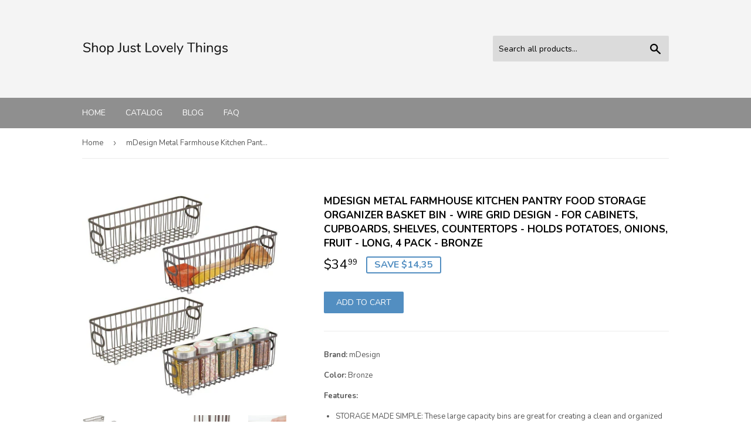

--- FILE ---
content_type: text/html; charset=utf-8
request_url: https://shopjustlovelythings.com/products/mdesign-metal-farmhouse-kitchen-pantry-food-storage-organizer-basket-bin-wire-grid-design-for-cabinets-cupboards-shelves-countertops-holds-potatoes-onions-fruit-long-4-pack-bronze
body_size: 14931
content:
<!doctype html>
<!--[if lt IE 7]><html class="no-js lt-ie9 lt-ie8 lt-ie7" lang="en"> <![endif]-->
<!--[if IE 7]><html class="no-js lt-ie9 lt-ie8" lang="en"> <![endif]-->
<!--[if IE 8]><html class="no-js lt-ie9" lang="en"> <![endif]-->
<!--[if IE 9 ]><html class="ie9 no-js"> <![endif]-->
<!--[if (gt IE 9)|!(IE)]><!--> <html class="no-touch no-js"> <!--<![endif]-->
<head>
  
  <meta name="p:domain_verify" content="4715f2405c057e3a1cc0137366c69bb8"/>
  
  <script>(function(H){H.className=H.className.replace(/\bno-js\b/,'js')})(document.documentElement)</script>
  <!-- Basic page needs ================================================== -->
  <meta charset="utf-8">
  <meta http-equiv="X-UA-Compatible" content="IE=edge,chrome=1">

  

  <!-- Title and description ================================================== -->
  <title>
  Try Mdesign Metal Farmhouse Kitchen Pantry Food Storage &ndash; Shop Just Lovely Things
  </title>


  
    <meta name="description" content="Try mdesign metal farmhouse kitchen pantry food storage organizer basket bin wire grid design for cabinets cupboards">
  

  <!-- Product meta ================================================== -->
  <!-- /snippets/social-meta-tags.liquid -->




<meta property="og:site_name" content="Shop Just Lovely Things">
<meta property="og:url" content="https://shopjustlovelythings.com/products/mdesign-metal-farmhouse-kitchen-pantry-food-storage-organizer-basket-bin-wire-grid-design-for-cabinets-cupboards-shelves-countertops-holds-potatoes-onions-fruit-long-4-pack-bronze">
<meta property="og:title" content="mDesign Metal Farmhouse Kitchen Pantry Food Storage Organizer Basket Bin - Wire Grid Design - for Cabinets, Cupboards, Shelves, Countertops - Holds Potatoes, Onions, Fruit - Long, 4 Pack - Bronze">
<meta property="og:type" content="product">
<meta property="og:description" content="Try mdesign metal farmhouse kitchen pantry food storage organizer basket bin wire grid design for cabinets cupboards">

  <meta property="og:price:amount" content="34,99">
  <meta property="og:price:currency" content="COP">

<meta property="og:image" content="http://shopjustlovelythings.com/cdn/shop/products/71X9hYVyvoL_1200x1200.jpg?v=1565904096"><meta property="og:image" content="http://shopjustlovelythings.com/cdn/shop/products/61bsykKkNAL_1200x1200.jpg?v=1565904096"><meta property="og:image" content="http://shopjustlovelythings.com/cdn/shop/products/614QKMst_2BUL_e56b9cee-6bdf-4711-84f4-ad660cb43daa_1200x1200.jpg?v=1565904096">
<meta property="og:image:secure_url" content="https://shopjustlovelythings.com/cdn/shop/products/71X9hYVyvoL_1200x1200.jpg?v=1565904096"><meta property="og:image:secure_url" content="https://shopjustlovelythings.com/cdn/shop/products/61bsykKkNAL_1200x1200.jpg?v=1565904096"><meta property="og:image:secure_url" content="https://shopjustlovelythings.com/cdn/shop/products/614QKMst_2BUL_e56b9cee-6bdf-4711-84f4-ad660cb43daa_1200x1200.jpg?v=1565904096">


<meta name="twitter:card" content="summary_large_image">
<meta name="twitter:title" content="mDesign Metal Farmhouse Kitchen Pantry Food Storage Organizer Basket Bin - Wire Grid Design - for Cabinets, Cupboards, Shelves, Countertops - Holds Potatoes, Onions, Fruit - Long, 4 Pack - Bronze">
<meta name="twitter:description" content="Try mdesign metal farmhouse kitchen pantry food storage organizer basket bin wire grid design for cabinets cupboards">


  <!-- Helpers ================================================== -->
  <link rel="canonical" href="https://shopjustlovelythings.com/products/mdesign-metal-farmhouse-kitchen-pantry-food-storage-organizer-basket-bin-wire-grid-design-for-cabinets-cupboards-shelves-countertops-holds-potatoes-onions-fruit-long-4-pack-bronze">
  <meta name="viewport" content="width=device-width,initial-scale=1">

  <!-- CSS ================================================== -->
  <link href="//shopjustlovelythings.com/cdn/shop/t/2/assets/theme.scss.css?v=76930142916205087061656106881" rel="stylesheet" type="text/css" media="all" />
  
  
  
  <link href="//fonts.googleapis.com/css?family=Nunito:400,700" rel="stylesheet" type="text/css" media="all" />


  


  



  <!-- Header hook for plugins ================================================== -->
  <script>window.performance && window.performance.mark && window.performance.mark('shopify.content_for_header.start');</script><meta id="shopify-digital-wallet" name="shopify-digital-wallet" content="/6772654164/digital_wallets/dialog">
<link rel="alternate" type="application/json+oembed" href="https://shopjustlovelythings.com/products/mdesign-metal-farmhouse-kitchen-pantry-food-storage-organizer-basket-bin-wire-grid-design-for-cabinets-cupboards-shelves-countertops-holds-potatoes-onions-fruit-long-4-pack-bronze.oembed">
<script async="async" src="/checkouts/internal/preloads.js?locale=en-CO"></script>
<script id="shopify-features" type="application/json">{"accessToken":"0f95ad0c09730ba1e31a407b8fa48257","betas":["rich-media-storefront-analytics"],"domain":"shopjustlovelythings.com","predictiveSearch":true,"shopId":6772654164,"locale":"en"}</script>
<script>var Shopify = Shopify || {};
Shopify.shop = "shopjustlovelythings.myshopify.com";
Shopify.locale = "en";
Shopify.currency = {"active":"COP","rate":"1.0"};
Shopify.country = "CO";
Shopify.theme = {"name":"supply-customized-08mar2019-0605am","id":46983675988,"schema_name":"Supply","schema_version":"3.1.0","theme_store_id":null,"role":"main"};
Shopify.theme.handle = "null";
Shopify.theme.style = {"id":null,"handle":null};
Shopify.cdnHost = "shopjustlovelythings.com/cdn";
Shopify.routes = Shopify.routes || {};
Shopify.routes.root = "/";</script>
<script type="module">!function(o){(o.Shopify=o.Shopify||{}).modules=!0}(window);</script>
<script>!function(o){function n(){var o=[];function n(){o.push(Array.prototype.slice.apply(arguments))}return n.q=o,n}var t=o.Shopify=o.Shopify||{};t.loadFeatures=n(),t.autoloadFeatures=n()}(window);</script>
<script id="shop-js-analytics" type="application/json">{"pageType":"product"}</script>
<script defer="defer" async type="module" src="//shopjustlovelythings.com/cdn/shopifycloud/shop-js/modules/v2/client.init-shop-cart-sync_DlSlHazZ.en.esm.js"></script>
<script defer="defer" async type="module" src="//shopjustlovelythings.com/cdn/shopifycloud/shop-js/modules/v2/chunk.common_D16XZWos.esm.js"></script>
<script type="module">
  await import("//shopjustlovelythings.com/cdn/shopifycloud/shop-js/modules/v2/client.init-shop-cart-sync_DlSlHazZ.en.esm.js");
await import("//shopjustlovelythings.com/cdn/shopifycloud/shop-js/modules/v2/chunk.common_D16XZWos.esm.js");

  window.Shopify.SignInWithShop?.initShopCartSync?.({"fedCMEnabled":true,"windoidEnabled":true});

</script>
<script id="__st">var __st={"a":6772654164,"offset":-18000,"reqid":"ff686385-74b6-433a-a5de-7249b5fbd925-1768582846","pageurl":"shopjustlovelythings.com\/products\/mdesign-metal-farmhouse-kitchen-pantry-food-storage-organizer-basket-bin-wire-grid-design-for-cabinets-cupboards-shelves-countertops-holds-potatoes-onions-fruit-long-4-pack-bronze","u":"d7cdbab83d01","p":"product","rtyp":"product","rid":3704662655060};</script>
<script>window.ShopifyPaypalV4VisibilityTracking = true;</script>
<script id="captcha-bootstrap">!function(){'use strict';const t='contact',e='account',n='new_comment',o=[[t,t],['blogs',n],['comments',n],[t,'customer']],c=[[e,'customer_login'],[e,'guest_login'],[e,'recover_customer_password'],[e,'create_customer']],r=t=>t.map((([t,e])=>`form[action*='/${t}']:not([data-nocaptcha='true']) input[name='form_type'][value='${e}']`)).join(','),a=t=>()=>t?[...document.querySelectorAll(t)].map((t=>t.form)):[];function s(){const t=[...o],e=r(t);return a(e)}const i='password',u='form_key',d=['recaptcha-v3-token','g-recaptcha-response','h-captcha-response',i],f=()=>{try{return window.sessionStorage}catch{return}},m='__shopify_v',_=t=>t.elements[u];function p(t,e,n=!1){try{const o=window.sessionStorage,c=JSON.parse(o.getItem(e)),{data:r}=function(t){const{data:e,action:n}=t;return t[m]||n?{data:e,action:n}:{data:t,action:n}}(c);for(const[e,n]of Object.entries(r))t.elements[e]&&(t.elements[e].value=n);n&&o.removeItem(e)}catch(o){console.error('form repopulation failed',{error:o})}}const l='form_type',E='cptcha';function T(t){t.dataset[E]=!0}const w=window,h=w.document,L='Shopify',v='ce_forms',y='captcha';let A=!1;((t,e)=>{const n=(g='f06e6c50-85a8-45c8-87d0-21a2b65856fe',I='https://cdn.shopify.com/shopifycloud/storefront-forms-hcaptcha/ce_storefront_forms_captcha_hcaptcha.v1.5.2.iife.js',D={infoText:'Protected by hCaptcha',privacyText:'Privacy',termsText:'Terms'},(t,e,n)=>{const o=w[L][v],c=o.bindForm;if(c)return c(t,g,e,D).then(n);var r;o.q.push([[t,g,e,D],n]),r=I,A||(h.body.append(Object.assign(h.createElement('script'),{id:'captcha-provider',async:!0,src:r})),A=!0)});var g,I,D;w[L]=w[L]||{},w[L][v]=w[L][v]||{},w[L][v].q=[],w[L][y]=w[L][y]||{},w[L][y].protect=function(t,e){n(t,void 0,e),T(t)},Object.freeze(w[L][y]),function(t,e,n,w,h,L){const[v,y,A,g]=function(t,e,n){const i=e?o:[],u=t?c:[],d=[...i,...u],f=r(d),m=r(i),_=r(d.filter((([t,e])=>n.includes(e))));return[a(f),a(m),a(_),s()]}(w,h,L),I=t=>{const e=t.target;return e instanceof HTMLFormElement?e:e&&e.form},D=t=>v().includes(t);t.addEventListener('submit',(t=>{const e=I(t);if(!e)return;const n=D(e)&&!e.dataset.hcaptchaBound&&!e.dataset.recaptchaBound,o=_(e),c=g().includes(e)&&(!o||!o.value);(n||c)&&t.preventDefault(),c&&!n&&(function(t){try{if(!f())return;!function(t){const e=f();if(!e)return;const n=_(t);if(!n)return;const o=n.value;o&&e.removeItem(o)}(t);const e=Array.from(Array(32),(()=>Math.random().toString(36)[2])).join('');!function(t,e){_(t)||t.append(Object.assign(document.createElement('input'),{type:'hidden',name:u})),t.elements[u].value=e}(t,e),function(t,e){const n=f();if(!n)return;const o=[...t.querySelectorAll(`input[type='${i}']`)].map((({name:t})=>t)),c=[...d,...o],r={};for(const[a,s]of new FormData(t).entries())c.includes(a)||(r[a]=s);n.setItem(e,JSON.stringify({[m]:1,action:t.action,data:r}))}(t,e)}catch(e){console.error('failed to persist form',e)}}(e),e.submit())}));const S=(t,e)=>{t&&!t.dataset[E]&&(n(t,e.some((e=>e===t))),T(t))};for(const o of['focusin','change'])t.addEventListener(o,(t=>{const e=I(t);D(e)&&S(e,y())}));const B=e.get('form_key'),M=e.get(l),P=B&&M;t.addEventListener('DOMContentLoaded',(()=>{const t=y();if(P)for(const e of t)e.elements[l].value===M&&p(e,B);[...new Set([...A(),...v().filter((t=>'true'===t.dataset.shopifyCaptcha))])].forEach((e=>S(e,t)))}))}(h,new URLSearchParams(w.location.search),n,t,e,['guest_login'])})(!0,!0)}();</script>
<script integrity="sha256-4kQ18oKyAcykRKYeNunJcIwy7WH5gtpwJnB7kiuLZ1E=" data-source-attribution="shopify.loadfeatures" defer="defer" src="//shopjustlovelythings.com/cdn/shopifycloud/storefront/assets/storefront/load_feature-a0a9edcb.js" crossorigin="anonymous"></script>
<script data-source-attribution="shopify.dynamic_checkout.dynamic.init">var Shopify=Shopify||{};Shopify.PaymentButton=Shopify.PaymentButton||{isStorefrontPortableWallets:!0,init:function(){window.Shopify.PaymentButton.init=function(){};var t=document.createElement("script");t.src="https://shopjustlovelythings.com/cdn/shopifycloud/portable-wallets/latest/portable-wallets.en.js",t.type="module",document.head.appendChild(t)}};
</script>
<script data-source-attribution="shopify.dynamic_checkout.buyer_consent">
  function portableWalletsHideBuyerConsent(e){var t=document.getElementById("shopify-buyer-consent"),n=document.getElementById("shopify-subscription-policy-button");t&&n&&(t.classList.add("hidden"),t.setAttribute("aria-hidden","true"),n.removeEventListener("click",e))}function portableWalletsShowBuyerConsent(e){var t=document.getElementById("shopify-buyer-consent"),n=document.getElementById("shopify-subscription-policy-button");t&&n&&(t.classList.remove("hidden"),t.removeAttribute("aria-hidden"),n.addEventListener("click",e))}window.Shopify?.PaymentButton&&(window.Shopify.PaymentButton.hideBuyerConsent=portableWalletsHideBuyerConsent,window.Shopify.PaymentButton.showBuyerConsent=portableWalletsShowBuyerConsent);
</script>
<script data-source-attribution="shopify.dynamic_checkout.cart.bootstrap">document.addEventListener("DOMContentLoaded",(function(){function t(){return document.querySelector("shopify-accelerated-checkout-cart, shopify-accelerated-checkout")}if(t())Shopify.PaymentButton.init();else{new MutationObserver((function(e,n){t()&&(Shopify.PaymentButton.init(),n.disconnect())})).observe(document.body,{childList:!0,subtree:!0})}}));
</script>

<script>window.performance && window.performance.mark && window.performance.mark('shopify.content_for_header.end');</script>

  

<!--[if lt IE 9]>
<script src="//cdnjs.cloudflare.com/ajax/libs/html5shiv/3.7.2/html5shiv.min.js" type="text/javascript"></script>
<script src="//shopjustlovelythings.com/cdn/shop/t/2/assets/respond.min.js?215" type="text/javascript"></script>
<link href="//shopjustlovelythings.com/cdn/shop/t/2/assets/respond-proxy.html" id="respond-proxy" rel="respond-proxy" />
<link href="//shopjustlovelythings.com/search?q=9721404260eef899f0c086a4f79ca6b7" id="respond-redirect" rel="respond-redirect" />
<script src="//shopjustlovelythings.com/search?q=9721404260eef899f0c086a4f79ca6b7" type="text/javascript"></script>
<![endif]-->
<!--[if (lte IE 9) ]><script src="//shopjustlovelythings.com/cdn/shop/t/2/assets/match-media.min.js?215" type="text/javascript"></script><![endif]-->


  
  

  <script src="//shopjustlovelythings.com/cdn/shop/t/2/assets/jquery-2.2.3.min.js?v=58211863146907186831552574166" type="text/javascript"></script>

  <!--[if (gt IE 9)|!(IE)]><!--><script src="//shopjustlovelythings.com/cdn/shop/t/2/assets/lazysizes.min.js?v=8147953233334221341552574166" async="async"></script><!--<![endif]-->
  <!--[if lte IE 9]><script src="//shopjustlovelythings.com/cdn/shop/t/2/assets/lazysizes.min.js?v=8147953233334221341552574166"></script><![endif]-->

  <!--[if (gt IE 9)|!(IE)]><!--><script src="//shopjustlovelythings.com/cdn/shop/t/2/assets/vendor.js?v=36233103725173156861552574167" defer="defer"></script><!--<![endif]-->
  <!--[if lte IE 9]><script src="//shopjustlovelythings.com/cdn/shop/t/2/assets/vendor.js?v=36233103725173156861552574167"></script><![endif]-->

  <!--[if (gt IE 9)|!(IE)]><!--><script src="//shopjustlovelythings.com/cdn/shop/t/2/assets/theme.js?v=6807891542654393291552574175" defer="defer"></script><!--<![endif]-->
  <!--[if lte IE 9]><script src="//shopjustlovelythings.com/cdn/shop/t/2/assets/theme.js?v=6807891542654393291552574175"></script><![endif]-->


<link href="https://monorail-edge.shopifysvc.com" rel="dns-prefetch">
<script>(function(){if ("sendBeacon" in navigator && "performance" in window) {try {var session_token_from_headers = performance.getEntriesByType('navigation')[0].serverTiming.find(x => x.name == '_s').description;} catch {var session_token_from_headers = undefined;}var session_cookie_matches = document.cookie.match(/_shopify_s=([^;]*)/);var session_token_from_cookie = session_cookie_matches && session_cookie_matches.length === 2 ? session_cookie_matches[1] : "";var session_token = session_token_from_headers || session_token_from_cookie || "";function handle_abandonment_event(e) {var entries = performance.getEntries().filter(function(entry) {return /monorail-edge.shopifysvc.com/.test(entry.name);});if (!window.abandonment_tracked && entries.length === 0) {window.abandonment_tracked = true;var currentMs = Date.now();var navigation_start = performance.timing.navigationStart;var payload = {shop_id: 6772654164,url: window.location.href,navigation_start,duration: currentMs - navigation_start,session_token,page_type: "product"};window.navigator.sendBeacon("https://monorail-edge.shopifysvc.com/v1/produce", JSON.stringify({schema_id: "online_store_buyer_site_abandonment/1.1",payload: payload,metadata: {event_created_at_ms: currentMs,event_sent_at_ms: currentMs}}));}}window.addEventListener('pagehide', handle_abandonment_event);}}());</script>
<script id="web-pixels-manager-setup">(function e(e,d,r,n,o){if(void 0===o&&(o={}),!Boolean(null===(a=null===(i=window.Shopify)||void 0===i?void 0:i.analytics)||void 0===a?void 0:a.replayQueue)){var i,a;window.Shopify=window.Shopify||{};var t=window.Shopify;t.analytics=t.analytics||{};var s=t.analytics;s.replayQueue=[],s.publish=function(e,d,r){return s.replayQueue.push([e,d,r]),!0};try{self.performance.mark("wpm:start")}catch(e){}var l=function(){var e={modern:/Edge?\/(1{2}[4-9]|1[2-9]\d|[2-9]\d{2}|\d{4,})\.\d+(\.\d+|)|Firefox\/(1{2}[4-9]|1[2-9]\d|[2-9]\d{2}|\d{4,})\.\d+(\.\d+|)|Chrom(ium|e)\/(9{2}|\d{3,})\.\d+(\.\d+|)|(Maci|X1{2}).+ Version\/(15\.\d+|(1[6-9]|[2-9]\d|\d{3,})\.\d+)([,.]\d+|)( \(\w+\)|)( Mobile\/\w+|) Safari\/|Chrome.+OPR\/(9{2}|\d{3,})\.\d+\.\d+|(CPU[ +]OS|iPhone[ +]OS|CPU[ +]iPhone|CPU IPhone OS|CPU iPad OS)[ +]+(15[._]\d+|(1[6-9]|[2-9]\d|\d{3,})[._]\d+)([._]\d+|)|Android:?[ /-](13[3-9]|1[4-9]\d|[2-9]\d{2}|\d{4,})(\.\d+|)(\.\d+|)|Android.+Firefox\/(13[5-9]|1[4-9]\d|[2-9]\d{2}|\d{4,})\.\d+(\.\d+|)|Android.+Chrom(ium|e)\/(13[3-9]|1[4-9]\d|[2-9]\d{2}|\d{4,})\.\d+(\.\d+|)|SamsungBrowser\/([2-9]\d|\d{3,})\.\d+/,legacy:/Edge?\/(1[6-9]|[2-9]\d|\d{3,})\.\d+(\.\d+|)|Firefox\/(5[4-9]|[6-9]\d|\d{3,})\.\d+(\.\d+|)|Chrom(ium|e)\/(5[1-9]|[6-9]\d|\d{3,})\.\d+(\.\d+|)([\d.]+$|.*Safari\/(?![\d.]+ Edge\/[\d.]+$))|(Maci|X1{2}).+ Version\/(10\.\d+|(1[1-9]|[2-9]\d|\d{3,})\.\d+)([,.]\d+|)( \(\w+\)|)( Mobile\/\w+|) Safari\/|Chrome.+OPR\/(3[89]|[4-9]\d|\d{3,})\.\d+\.\d+|(CPU[ +]OS|iPhone[ +]OS|CPU[ +]iPhone|CPU IPhone OS|CPU iPad OS)[ +]+(10[._]\d+|(1[1-9]|[2-9]\d|\d{3,})[._]\d+)([._]\d+|)|Android:?[ /-](13[3-9]|1[4-9]\d|[2-9]\d{2}|\d{4,})(\.\d+|)(\.\d+|)|Mobile Safari.+OPR\/([89]\d|\d{3,})\.\d+\.\d+|Android.+Firefox\/(13[5-9]|1[4-9]\d|[2-9]\d{2}|\d{4,})\.\d+(\.\d+|)|Android.+Chrom(ium|e)\/(13[3-9]|1[4-9]\d|[2-9]\d{2}|\d{4,})\.\d+(\.\d+|)|Android.+(UC? ?Browser|UCWEB|U3)[ /]?(15\.([5-9]|\d{2,})|(1[6-9]|[2-9]\d|\d{3,})\.\d+)\.\d+|SamsungBrowser\/(5\.\d+|([6-9]|\d{2,})\.\d+)|Android.+MQ{2}Browser\/(14(\.(9|\d{2,})|)|(1[5-9]|[2-9]\d|\d{3,})(\.\d+|))(\.\d+|)|K[Aa][Ii]OS\/(3\.\d+|([4-9]|\d{2,})\.\d+)(\.\d+|)/},d=e.modern,r=e.legacy,n=navigator.userAgent;return n.match(d)?"modern":n.match(r)?"legacy":"unknown"}(),u="modern"===l?"modern":"legacy",c=(null!=n?n:{modern:"",legacy:""})[u],f=function(e){return[e.baseUrl,"/wpm","/b",e.hashVersion,"modern"===e.buildTarget?"m":"l",".js"].join("")}({baseUrl:d,hashVersion:r,buildTarget:u}),m=function(e){var d=e.version,r=e.bundleTarget,n=e.surface,o=e.pageUrl,i=e.monorailEndpoint;return{emit:function(e){var a=e.status,t=e.errorMsg,s=(new Date).getTime(),l=JSON.stringify({metadata:{event_sent_at_ms:s},events:[{schema_id:"web_pixels_manager_load/3.1",payload:{version:d,bundle_target:r,page_url:o,status:a,surface:n,error_msg:t},metadata:{event_created_at_ms:s}}]});if(!i)return console&&console.warn&&console.warn("[Web Pixels Manager] No Monorail endpoint provided, skipping logging."),!1;try{return self.navigator.sendBeacon.bind(self.navigator)(i,l)}catch(e){}var u=new XMLHttpRequest;try{return u.open("POST",i,!0),u.setRequestHeader("Content-Type","text/plain"),u.send(l),!0}catch(e){return console&&console.warn&&console.warn("[Web Pixels Manager] Got an unhandled error while logging to Monorail."),!1}}}}({version:r,bundleTarget:l,surface:e.surface,pageUrl:self.location.href,monorailEndpoint:e.monorailEndpoint});try{o.browserTarget=l,function(e){var d=e.src,r=e.async,n=void 0===r||r,o=e.onload,i=e.onerror,a=e.sri,t=e.scriptDataAttributes,s=void 0===t?{}:t,l=document.createElement("script"),u=document.querySelector("head"),c=document.querySelector("body");if(l.async=n,l.src=d,a&&(l.integrity=a,l.crossOrigin="anonymous"),s)for(var f in s)if(Object.prototype.hasOwnProperty.call(s,f))try{l.dataset[f]=s[f]}catch(e){}if(o&&l.addEventListener("load",o),i&&l.addEventListener("error",i),u)u.appendChild(l);else{if(!c)throw new Error("Did not find a head or body element to append the script");c.appendChild(l)}}({src:f,async:!0,onload:function(){if(!function(){var e,d;return Boolean(null===(d=null===(e=window.Shopify)||void 0===e?void 0:e.analytics)||void 0===d?void 0:d.initialized)}()){var d=window.webPixelsManager.init(e)||void 0;if(d){var r=window.Shopify.analytics;r.replayQueue.forEach((function(e){var r=e[0],n=e[1],o=e[2];d.publishCustomEvent(r,n,o)})),r.replayQueue=[],r.publish=d.publishCustomEvent,r.visitor=d.visitor,r.initialized=!0}}},onerror:function(){return m.emit({status:"failed",errorMsg:"".concat(f," has failed to load")})},sri:function(e){var d=/^sha384-[A-Za-z0-9+/=]+$/;return"string"==typeof e&&d.test(e)}(c)?c:"",scriptDataAttributes:o}),m.emit({status:"loading"})}catch(e){m.emit({status:"failed",errorMsg:(null==e?void 0:e.message)||"Unknown error"})}}})({shopId: 6772654164,storefrontBaseUrl: "https://shopjustlovelythings.com",extensionsBaseUrl: "https://extensions.shopifycdn.com/cdn/shopifycloud/web-pixels-manager",monorailEndpoint: "https://monorail-edge.shopifysvc.com/unstable/produce_batch",surface: "storefront-renderer",enabledBetaFlags: ["2dca8a86"],webPixelsConfigList: [{"id":"shopify-app-pixel","configuration":"{}","eventPayloadVersion":"v1","runtimeContext":"STRICT","scriptVersion":"0450","apiClientId":"shopify-pixel","type":"APP","privacyPurposes":["ANALYTICS","MARKETING"]},{"id":"shopify-custom-pixel","eventPayloadVersion":"v1","runtimeContext":"LAX","scriptVersion":"0450","apiClientId":"shopify-pixel","type":"CUSTOM","privacyPurposes":["ANALYTICS","MARKETING"]}],isMerchantRequest: false,initData: {"shop":{"name":"Shop Just Lovely Things","paymentSettings":{"currencyCode":"COP"},"myshopifyDomain":"shopjustlovelythings.myshopify.com","countryCode":"CO","storefrontUrl":"https:\/\/shopjustlovelythings.com"},"customer":null,"cart":null,"checkout":null,"productVariants":[{"price":{"amount":34.99,"currencyCode":"COP"},"product":{"title":"mDesign Metal Farmhouse Kitchen Pantry Food Storage Organizer Basket Bin - Wire Grid Design - for Cabinets, Cupboards, Shelves, Countertops - Holds Potatoes, Onions, Fruit - Long, 4 Pack - Bronze","vendor":"Amazon","id":"3704662655060","untranslatedTitle":"mDesign Metal Farmhouse Kitchen Pantry Food Storage Organizer Basket Bin - Wire Grid Design - for Cabinets, Cupboards, Shelves, Countertops - Holds Potatoes, Onions, Fruit - Long, 4 Pack - Bronze","url":"\/products\/mdesign-metal-farmhouse-kitchen-pantry-food-storage-organizer-basket-bin-wire-grid-design-for-cabinets-cupboards-shelves-countertops-holds-potatoes-onions-fruit-long-4-pack-bronze","type":""},"id":"29038478000212","image":{"src":"\/\/shopjustlovelythings.com\/cdn\/shop\/products\/71X9hYVyvoL.jpg?v=1565904096"},"sku":"B07M6MQQJW","title":"Default Title","untranslatedTitle":"Default Title"}],"purchasingCompany":null},},"https://shopjustlovelythings.com/cdn","fcfee988w5aeb613cpc8e4bc33m6693e112",{"modern":"","legacy":""},{"shopId":"6772654164","storefrontBaseUrl":"https:\/\/shopjustlovelythings.com","extensionBaseUrl":"https:\/\/extensions.shopifycdn.com\/cdn\/shopifycloud\/web-pixels-manager","surface":"storefront-renderer","enabledBetaFlags":"[\"2dca8a86\"]","isMerchantRequest":"false","hashVersion":"fcfee988w5aeb613cpc8e4bc33m6693e112","publish":"custom","events":"[[\"page_viewed\",{}],[\"product_viewed\",{\"productVariant\":{\"price\":{\"amount\":34.99,\"currencyCode\":\"COP\"},\"product\":{\"title\":\"mDesign Metal Farmhouse Kitchen Pantry Food Storage Organizer Basket Bin - Wire Grid Design - for Cabinets, Cupboards, Shelves, Countertops - Holds Potatoes, Onions, Fruit - Long, 4 Pack - Bronze\",\"vendor\":\"Amazon\",\"id\":\"3704662655060\",\"untranslatedTitle\":\"mDesign Metal Farmhouse Kitchen Pantry Food Storage Organizer Basket Bin - Wire Grid Design - for Cabinets, Cupboards, Shelves, Countertops - Holds Potatoes, Onions, Fruit - Long, 4 Pack - Bronze\",\"url\":\"\/products\/mdesign-metal-farmhouse-kitchen-pantry-food-storage-organizer-basket-bin-wire-grid-design-for-cabinets-cupboards-shelves-countertops-holds-potatoes-onions-fruit-long-4-pack-bronze\",\"type\":\"\"},\"id\":\"29038478000212\",\"image\":{\"src\":\"\/\/shopjustlovelythings.com\/cdn\/shop\/products\/71X9hYVyvoL.jpg?v=1565904096\"},\"sku\":\"B07M6MQQJW\",\"title\":\"Default Title\",\"untranslatedTitle\":\"Default Title\"}}]]"});</script><script>
  window.ShopifyAnalytics = window.ShopifyAnalytics || {};
  window.ShopifyAnalytics.meta = window.ShopifyAnalytics.meta || {};
  window.ShopifyAnalytics.meta.currency = 'COP';
  var meta = {"product":{"id":3704662655060,"gid":"gid:\/\/shopify\/Product\/3704662655060","vendor":"Amazon","type":"","handle":"mdesign-metal-farmhouse-kitchen-pantry-food-storage-organizer-basket-bin-wire-grid-design-for-cabinets-cupboards-shelves-countertops-holds-potatoes-onions-fruit-long-4-pack-bronze","variants":[{"id":29038478000212,"price":3499,"name":"mDesign Metal Farmhouse Kitchen Pantry Food Storage Organizer Basket Bin - Wire Grid Design - for Cabinets, Cupboards, Shelves, Countertops - Holds Potatoes, Onions, Fruit - Long, 4 Pack - Bronze","public_title":null,"sku":"B07M6MQQJW"}],"remote":false},"page":{"pageType":"product","resourceType":"product","resourceId":3704662655060,"requestId":"ff686385-74b6-433a-a5de-7249b5fbd925-1768582846"}};
  for (var attr in meta) {
    window.ShopifyAnalytics.meta[attr] = meta[attr];
  }
</script>
<script class="analytics">
  (function () {
    var customDocumentWrite = function(content) {
      var jquery = null;

      if (window.jQuery) {
        jquery = window.jQuery;
      } else if (window.Checkout && window.Checkout.$) {
        jquery = window.Checkout.$;
      }

      if (jquery) {
        jquery('body').append(content);
      }
    };

    var hasLoggedConversion = function(token) {
      if (token) {
        return document.cookie.indexOf('loggedConversion=' + token) !== -1;
      }
      return false;
    }

    var setCookieIfConversion = function(token) {
      if (token) {
        var twoMonthsFromNow = new Date(Date.now());
        twoMonthsFromNow.setMonth(twoMonthsFromNow.getMonth() + 2);

        document.cookie = 'loggedConversion=' + token + '; expires=' + twoMonthsFromNow;
      }
    }

    var trekkie = window.ShopifyAnalytics.lib = window.trekkie = window.trekkie || [];
    if (trekkie.integrations) {
      return;
    }
    trekkie.methods = [
      'identify',
      'page',
      'ready',
      'track',
      'trackForm',
      'trackLink'
    ];
    trekkie.factory = function(method) {
      return function() {
        var args = Array.prototype.slice.call(arguments);
        args.unshift(method);
        trekkie.push(args);
        return trekkie;
      };
    };
    for (var i = 0; i < trekkie.methods.length; i++) {
      var key = trekkie.methods[i];
      trekkie[key] = trekkie.factory(key);
    }
    trekkie.load = function(config) {
      trekkie.config = config || {};
      trekkie.config.initialDocumentCookie = document.cookie;
      var first = document.getElementsByTagName('script')[0];
      var script = document.createElement('script');
      script.type = 'text/javascript';
      script.onerror = function(e) {
        var scriptFallback = document.createElement('script');
        scriptFallback.type = 'text/javascript';
        scriptFallback.onerror = function(error) {
                var Monorail = {
      produce: function produce(monorailDomain, schemaId, payload) {
        var currentMs = new Date().getTime();
        var event = {
          schema_id: schemaId,
          payload: payload,
          metadata: {
            event_created_at_ms: currentMs,
            event_sent_at_ms: currentMs
          }
        };
        return Monorail.sendRequest("https://" + monorailDomain + "/v1/produce", JSON.stringify(event));
      },
      sendRequest: function sendRequest(endpointUrl, payload) {
        // Try the sendBeacon API
        if (window && window.navigator && typeof window.navigator.sendBeacon === 'function' && typeof window.Blob === 'function' && !Monorail.isIos12()) {
          var blobData = new window.Blob([payload], {
            type: 'text/plain'
          });

          if (window.navigator.sendBeacon(endpointUrl, blobData)) {
            return true;
          } // sendBeacon was not successful

        } // XHR beacon

        var xhr = new XMLHttpRequest();

        try {
          xhr.open('POST', endpointUrl);
          xhr.setRequestHeader('Content-Type', 'text/plain');
          xhr.send(payload);
        } catch (e) {
          console.log(e);
        }

        return false;
      },
      isIos12: function isIos12() {
        return window.navigator.userAgent.lastIndexOf('iPhone; CPU iPhone OS 12_') !== -1 || window.navigator.userAgent.lastIndexOf('iPad; CPU OS 12_') !== -1;
      }
    };
    Monorail.produce('monorail-edge.shopifysvc.com',
      'trekkie_storefront_load_errors/1.1',
      {shop_id: 6772654164,
      theme_id: 46983675988,
      app_name: "storefront",
      context_url: window.location.href,
      source_url: "//shopjustlovelythings.com/cdn/s/trekkie.storefront.cd680fe47e6c39ca5d5df5f0a32d569bc48c0f27.min.js"});

        };
        scriptFallback.async = true;
        scriptFallback.src = '//shopjustlovelythings.com/cdn/s/trekkie.storefront.cd680fe47e6c39ca5d5df5f0a32d569bc48c0f27.min.js';
        first.parentNode.insertBefore(scriptFallback, first);
      };
      script.async = true;
      script.src = '//shopjustlovelythings.com/cdn/s/trekkie.storefront.cd680fe47e6c39ca5d5df5f0a32d569bc48c0f27.min.js';
      first.parentNode.insertBefore(script, first);
    };
    trekkie.load(
      {"Trekkie":{"appName":"storefront","development":false,"defaultAttributes":{"shopId":6772654164,"isMerchantRequest":null,"themeId":46983675988,"themeCityHash":"14530161483929709396","contentLanguage":"en","currency":"COP","eventMetadataId":"ab5fc9d4-131e-4e69-b2e0-8a670a267641"},"isServerSideCookieWritingEnabled":true,"monorailRegion":"shop_domain","enabledBetaFlags":["65f19447"]},"Session Attribution":{},"S2S":{"facebookCapiEnabled":false,"source":"trekkie-storefront-renderer","apiClientId":580111}}
    );

    var loaded = false;
    trekkie.ready(function() {
      if (loaded) return;
      loaded = true;

      window.ShopifyAnalytics.lib = window.trekkie;

      var originalDocumentWrite = document.write;
      document.write = customDocumentWrite;
      try { window.ShopifyAnalytics.merchantGoogleAnalytics.call(this); } catch(error) {};
      document.write = originalDocumentWrite;

      window.ShopifyAnalytics.lib.page(null,{"pageType":"product","resourceType":"product","resourceId":3704662655060,"requestId":"ff686385-74b6-433a-a5de-7249b5fbd925-1768582846","shopifyEmitted":true});

      var match = window.location.pathname.match(/checkouts\/(.+)\/(thank_you|post_purchase)/)
      var token = match? match[1]: undefined;
      if (!hasLoggedConversion(token)) {
        setCookieIfConversion(token);
        window.ShopifyAnalytics.lib.track("Viewed Product",{"currency":"COP","variantId":29038478000212,"productId":3704662655060,"productGid":"gid:\/\/shopify\/Product\/3704662655060","name":"mDesign Metal Farmhouse Kitchen Pantry Food Storage Organizer Basket Bin - Wire Grid Design - for Cabinets, Cupboards, Shelves, Countertops - Holds Potatoes, Onions, Fruit - Long, 4 Pack - Bronze","price":"34.99","sku":"B07M6MQQJW","brand":"Amazon","variant":null,"category":"","nonInteraction":true,"remote":false},undefined,undefined,{"shopifyEmitted":true});
      window.ShopifyAnalytics.lib.track("monorail:\/\/trekkie_storefront_viewed_product\/1.1",{"currency":"COP","variantId":29038478000212,"productId":3704662655060,"productGid":"gid:\/\/shopify\/Product\/3704662655060","name":"mDesign Metal Farmhouse Kitchen Pantry Food Storage Organizer Basket Bin - Wire Grid Design - for Cabinets, Cupboards, Shelves, Countertops - Holds Potatoes, Onions, Fruit - Long, 4 Pack - Bronze","price":"34.99","sku":"B07M6MQQJW","brand":"Amazon","variant":null,"category":"","nonInteraction":true,"remote":false,"referer":"https:\/\/shopjustlovelythings.com\/products\/mdesign-metal-farmhouse-kitchen-pantry-food-storage-organizer-basket-bin-wire-grid-design-for-cabinets-cupboards-shelves-countertops-holds-potatoes-onions-fruit-long-4-pack-bronze"});
      }
    });


        var eventsListenerScript = document.createElement('script');
        eventsListenerScript.async = true;
        eventsListenerScript.src = "//shopjustlovelythings.com/cdn/shopifycloud/storefront/assets/shop_events_listener-3da45d37.js";
        document.getElementsByTagName('head')[0].appendChild(eventsListenerScript);

})();</script>
<script
  defer
  src="https://shopjustlovelythings.com/cdn/shopifycloud/perf-kit/shopify-perf-kit-3.0.4.min.js"
  data-application="storefront-renderer"
  data-shop-id="6772654164"
  data-render-region="gcp-us-central1"
  data-page-type="product"
  data-theme-instance-id="46983675988"
  data-theme-name="Supply"
  data-theme-version="3.1.0"
  data-monorail-region="shop_domain"
  data-resource-timing-sampling-rate="10"
  data-shs="true"
  data-shs-beacon="true"
  data-shs-export-with-fetch="true"
  data-shs-logs-sample-rate="1"
  data-shs-beacon-endpoint="https://shopjustlovelythings.com/api/collect"
></script>
</head>

<body id="try-mdesign-metal-farmhouse-kitchen-pantry-food-storage" class="template-product" >

  <div id="shopify-section-header" class="shopify-section header-section"><header class="site-header" role="banner" data-section-id="header" data-section-type="header-section">
  <div class="wrapper">
   
    <div class="grid--full">
      <div class="grid-item large--one-half">
        
          <div class="h1 header-logo" itemscope itemtype="http://schema.org/Organization">
        
          
          

          <a href="/" itemprop="url">
            <div class="lazyload__image-wrapper no-js" style="max-width:250px;">
              <div style="padding-top:30.859375%;">
                <img class="lazyload js"
                  data-src="//shopjustlovelythings.com/cdn/shop/files/Shop_Just_Lovely_Things_Nunito_{width}x.png?v=1614289608"
                  data-widths="[180, 360, 540, 720, 900, 1080, 1296, 1512, 1728, 2048]"
                  data-aspectratio="3.240506329113924"
                  data-sizes="auto"
                  alt="Shop Just Lovely Things"
                  style="width:250px;">
              </div>
            </div>
            <noscript>
              
              <img src="//shopjustlovelythings.com/cdn/shop/files/Shop_Just_Lovely_Things_Nunito_250x.png?v=1614289608"
                srcset="//shopjustlovelythings.com/cdn/shop/files/Shop_Just_Lovely_Things_Nunito_250x.png?v=1614289608 1x, //shopjustlovelythings.com/cdn/shop/files/Shop_Just_Lovely_Things_Nunito_250x@2x.png?v=1614289608 2x"
                alt="Shop Just Lovely Things"
                itemprop="logo"
                style="max-width:250px;">
            </noscript>
          </a>
          
        
          </div>
        
      </div>

      <div class="grid-item large--one-half text-center large--text-right">
        

        <form action="/search" method="get" class="search-bar" role="search">
  <input type="hidden" name="type" value="product">

  <input type="search" name="q" value="" placeholder="Search all products..." aria-label="Search all products...">
  <button type="submit" class="search-bar--submit icon-fallback-text">
    <span class="icon icon-search" aria-hidden="true"></span>
    <span class="fallback-text">Search</span>
  </button>
</form>


        
      </div>
    </div>

  </div>
</header>

<div id="mobileNavBar">
  <div class="display-table-cell">
    <button class="menu-toggle mobileNavBar-link" aria-controls="navBar" aria-expanded="false"><span class="icon icon-hamburger" aria-hidden="true"></span>Menu</button>
  </div>
   
</div>

<nav class="nav-bar" id="navBar" role="navigation">
  <div class="wrapper">
    <form action="/search" method="get" class="search-bar" role="search">
  <input type="hidden" name="type" value="product">

  <input type="search" name="q" value="" placeholder="Search all products..." aria-label="Search all products...">
  <button type="submit" class="search-bar--submit icon-fallback-text">
    <span class="icon icon-search" aria-hidden="true"></span>
    <span class="fallback-text">Search</span>
  </button>
</form>

    <ul class="mobile-nav" id="MobileNav">
  
  
    
      <li>
        <a
          href="/"
          class="mobile-nav--link"
          data-meganav-type="child"
          >
            Home
        </a>
      </li>
    
  
    
      <li>
        <a
          href="/collections/all"
          class="mobile-nav--link"
          data-meganav-type="child"
          >
            Catalog
        </a>
      </li>
    
  
    
      <li>
        <a
          href="/blogs/news"
          class="mobile-nav--link"
          data-meganav-type="child"
          >
            Blog
        </a>
      </li>
    
  
    
      <li>
        <a
          href="/pages/frequently-asked-questions"
          class="mobile-nav--link"
          data-meganav-type="child"
          >
            FAQ
        </a>
      </li>
    
  

  
</ul>

    <ul class="site-nav" id="AccessibleNav">
  
  
    
      <li>
        <a
          href="/"
          class="site-nav--link"
          data-meganav-type="child"
          >
            Home
        </a>
      </li>
    
  
    
      <li>
        <a
          href="/collections/all"
          class="site-nav--link"
          data-meganav-type="child"
          >
            Catalog
        </a>
      </li>
    
  
    
      <li>
        <a
          href="/blogs/news"
          class="site-nav--link"
          data-meganav-type="child"
          >
            Blog
        </a>
      </li>
    
  
    
      <li>
        <a
          href="/pages/frequently-asked-questions"
          class="site-nav--link"
          data-meganav-type="child"
          >
            FAQ
        </a>
      </li>
    
  

  
</ul>
  </div>
</nav>


</div>

  <main class="wrapper main-content" role="main">

    

<div id="shopify-section-product-template" class="shopify-section product-template-section"><div id="ProductSection" data-section-id="product-template" data-section-type="product-template" data-zoom-toggle="zoom-in" data-zoom-enabled="false" data-related-enabled="" data-social-sharing="" data-show-compare-at-price="false" data-stock="false" data-incoming-transfer="false" data-ajax-cart-method="modal">





<nav class="breadcrumb" role="navigation" aria-label="breadcrumbs">
  <a href="/" title="Back to the frontpage">Home</a>

  

    
    <span class="divider" aria-hidden="true">&rsaquo;</span>
    <span class="breadcrumb--truncate">mDesign Metal Farmhouse Kitchen Pantry Food Storage Organizer Basket Bin - Wire Grid Design - for Cabinets, Cupboards, Shelves, Countertops - Holds Potatoes, Onions, Fruit - Long, 4 Pack - Bronze</span>

  
</nav>







<div class="grid" itemscope itemtype="http://schema.org/Product">
  <meta itemprop="url" content="https://shopjustlovelythings.com/products/mdesign-metal-farmhouse-kitchen-pantry-food-storage-organizer-basket-bin-wire-grid-design-for-cabinets-cupboards-shelves-countertops-holds-potatoes-onions-fruit-long-4-pack-bronze">
  <meta itemprop="image" content="//shopjustlovelythings.com/cdn/shop/products/71X9hYVyvoL_grande.jpg?v=1565904096">

  <div class="grid-item large--two-fifths">
    <div class="grid">
      <div class="grid-item large--eleven-twelfths text-center">
        <div class="product-photo-container" id="productPhotoContainer-product-template">
          
          
            
            

            <div class="lazyload__image-wrapper no-js product__image-wrapper" id="productPhotoWrapper-product-template-11592917254228" style="padding-top:100.0%;" data-image-id="11592917254228"><img id="productPhotoImg-product-template-11592917254228"
                  
                  src="//shopjustlovelythings.com/cdn/shop/products/71X9hYVyvoL_300x300.jpg?v=1565904096"
                  
                  class="lazyload no-js lazypreload"
                  data-src="//shopjustlovelythings.com/cdn/shop/products/71X9hYVyvoL_{width}x.jpg?v=1565904096"
                  data-widths="[180, 360, 540, 720, 900, 1080, 1296, 1512, 1728, 2048]"
                  data-aspectratio="1.0"
                  data-sizes="auto"
                  alt="Storage organizer mdesign metal farmhouse kitchen pantry food storage organizer basket bin wire grid design for cabinets cupboards shelves countertops holds potatoes onions fruit long 4 pack bronze"
                  >
            </div>
            
              <noscript>
                <img src="//shopjustlovelythings.com/cdn/shop/products/71X9hYVyvoL_580x.jpg?v=1565904096"
                  srcset="//shopjustlovelythings.com/cdn/shop/products/71X9hYVyvoL_580x.jpg?v=1565904096 1x, //shopjustlovelythings.com/cdn/shop/products/71X9hYVyvoL_580x@2x.jpg?v=1565904096 2x"
                  alt="Storage organizer mdesign metal farmhouse kitchen pantry food storage organizer basket bin wire grid design for cabinets cupboards shelves countertops holds potatoes onions fruit long 4 pack bronze" style="opacity:1;">
              </noscript>
            
          
            
            

            <div class="lazyload__image-wrapper no-js product__image-wrapper hide" id="productPhotoWrapper-product-template-11592917286996" style="padding-top:100.0%;" data-image-id="11592917286996"><img id="productPhotoImg-product-template-11592917286996"
                  
                  class="lazyload no-js lazypreload"
                  data-src="//shopjustlovelythings.com/cdn/shop/products/61bsykKkNAL_{width}x.jpg?v=1565904096"
                  data-widths="[180, 360, 540, 720, 900, 1080, 1296, 1512, 1728, 2048]"
                  data-aspectratio="1.0"
                  data-sizes="auto"
                  alt="The best mdesign metal farmhouse kitchen pantry food storage organizer basket bin wire grid design for cabinets cupboards shelves countertops holds potatoes onions fruit long 4 pack bronze"
                  >
            </div>
            
          
            
            

            <div class="lazyload__image-wrapper no-js product__image-wrapper hide" id="productPhotoWrapper-product-template-11592917319764" style="padding-top:100.0%;" data-image-id="11592917319764"><img id="productPhotoImg-product-template-11592917319764"
                  
                  class="lazyload no-js lazypreload"
                  data-src="//shopjustlovelythings.com/cdn/shop/products/614QKMst_2BUL_e56b9cee-6bdf-4711-84f4-ad660cb43daa_{width}x.jpg?v=1565904096"
                  data-widths="[180, 360, 540, 720, 900, 1080, 1296, 1512, 1728, 2048]"
                  data-aspectratio="1.0"
                  data-sizes="auto"
                  alt="Top mdesign metal farmhouse kitchen pantry food storage organizer basket bin wire grid design for cabinets cupboards shelves countertops holds potatoes onions fruit long 4 pack bronze"
                  >
            </div>
            
          
            
            

            <div class="lazyload__image-wrapper no-js product__image-wrapper hide" id="productPhotoWrapper-product-template-11592917352532" style="padding-top:100.0%;" data-image-id="11592917352532"><img id="productPhotoImg-product-template-11592917352532"
                  
                  class="lazyload no-js lazypreload"
                  data-src="//shopjustlovelythings.com/cdn/shop/products/61dTuQJHQgL_{width}x.jpg?v=1565904096"
                  data-widths="[180, 360, 540, 720, 900, 1080, 1296, 1512, 1728, 2048]"
                  data-aspectratio="1.0"
                  data-sizes="auto"
                  alt="Top rated mdesign metal farmhouse kitchen pantry food storage organizer basket bin wire grid design for cabinets cupboards shelves countertops holds potatoes onions fruit long 4 pack bronze"
                  >
            </div>
            
          
            
            

            <div class="lazyload__image-wrapper no-js product__image-wrapper hide" id="productPhotoWrapper-product-template-11592917385300" style="padding-top:100.0%;" data-image-id="11592917385300"><img id="productPhotoImg-product-template-11592917385300"
                  
                  class="lazyload no-js lazypreload"
                  data-src="//shopjustlovelythings.com/cdn/shop/products/61P2aYRIOXL_{width}x.jpg?v=1565904096"
                  data-widths="[180, 360, 540, 720, 900, 1080, 1296, 1512, 1728, 2048]"
                  data-aspectratio="1.0"
                  data-sizes="auto"
                  alt="Try mdesign metal farmhouse kitchen pantry food storage organizer basket bin wire grid design for cabinets cupboards shelves countertops holds potatoes onions fruit long 4 pack bronze"
                  >
            </div>
            
          
            
            

            <div class="lazyload__image-wrapper no-js product__image-wrapper hide" id="productPhotoWrapper-product-template-11592917418068" style="padding-top:100.0%;" data-image-id="11592917418068"><img id="productPhotoImg-product-template-11592917418068"
                  
                  class="lazyload no-js lazypreload"
                  data-src="//shopjustlovelythings.com/cdn/shop/products/61WumAXCuTL_{width}x.jpg?v=1565904096"
                  data-widths="[180, 360, 540, 720, 900, 1080, 1296, 1512, 1728, 2048]"
                  data-aspectratio="1.0"
                  data-sizes="auto"
                  alt="Amazon mdesign metal farmhouse kitchen pantry food storage organizer basket bin wire grid design for cabinets cupboards shelves countertops holds potatoes onions fruit long 4 pack bronze"
                  >
            </div>
            
          
            
            

            <div class="lazyload__image-wrapper no-js product__image-wrapper hide" id="productPhotoWrapper-product-template-11592917450836" style="padding-top:100.0%;" data-image-id="11592917450836"><img id="productPhotoImg-product-template-11592917450836"
                  
                  class="lazyload no-js lazypreload"
                  data-src="//shopjustlovelythings.com/cdn/shop/products/31WJZsJ3BDL_{width}x.jpg?v=1565904096"
                  data-widths="[180, 360, 540, 720, 900, 1080, 1296, 1512, 1728, 2048]"
                  data-aspectratio="1.0"
                  data-sizes="auto"
                  alt="Amazon best mdesign metal farmhouse kitchen pantry food storage organizer basket bin wire grid design for cabinets cupboards shelves countertops holds potatoes onions fruit long 4 pack bronze"
                  >
            </div>
            
          
        </div>

        
          <ul class="product-photo-thumbs grid-uniform" id="productThumbs-product-template">

            
              <li class="grid-item medium-down--one-quarter large--one-quarter">
                <a href="//shopjustlovelythings.com/cdn/shop/products/71X9hYVyvoL_1024x1024@2x.jpg?v=1565904096" class="product-photo-thumb product-photo-thumb-product-template" data-image-id="11592917254228">
                  <img src="//shopjustlovelythings.com/cdn/shop/products/71X9hYVyvoL_compact.jpg?v=1565904096" alt="Storage organizer mdesign metal farmhouse kitchen pantry food storage organizer basket bin wire grid design for cabinets cupboards shelves countertops holds potatoes onions fruit long 4 pack bronze">
                </a>
              </li>
            
              <li class="grid-item medium-down--one-quarter large--one-quarter">
                <a href="//shopjustlovelythings.com/cdn/shop/products/61bsykKkNAL_1024x1024@2x.jpg?v=1565904096" class="product-photo-thumb product-photo-thumb-product-template" data-image-id="11592917286996">
                  <img src="//shopjustlovelythings.com/cdn/shop/products/61bsykKkNAL_compact.jpg?v=1565904096" alt="The best mdesign metal farmhouse kitchen pantry food storage organizer basket bin wire grid design for cabinets cupboards shelves countertops holds potatoes onions fruit long 4 pack bronze">
                </a>
              </li>
            
              <li class="grid-item medium-down--one-quarter large--one-quarter">
                <a href="//shopjustlovelythings.com/cdn/shop/products/614QKMst_2BUL_e56b9cee-6bdf-4711-84f4-ad660cb43daa_1024x1024@2x.jpg?v=1565904096" class="product-photo-thumb product-photo-thumb-product-template" data-image-id="11592917319764">
                  <img src="//shopjustlovelythings.com/cdn/shop/products/614QKMst_2BUL_e56b9cee-6bdf-4711-84f4-ad660cb43daa_compact.jpg?v=1565904096" alt="Top mdesign metal farmhouse kitchen pantry food storage organizer basket bin wire grid design for cabinets cupboards shelves countertops holds potatoes onions fruit long 4 pack bronze">
                </a>
              </li>
            
              <li class="grid-item medium-down--one-quarter large--one-quarter">
                <a href="//shopjustlovelythings.com/cdn/shop/products/61dTuQJHQgL_1024x1024@2x.jpg?v=1565904096" class="product-photo-thumb product-photo-thumb-product-template" data-image-id="11592917352532">
                  <img src="//shopjustlovelythings.com/cdn/shop/products/61dTuQJHQgL_compact.jpg?v=1565904096" alt="Top rated mdesign metal farmhouse kitchen pantry food storage organizer basket bin wire grid design for cabinets cupboards shelves countertops holds potatoes onions fruit long 4 pack bronze">
                </a>
              </li>
            
              <li class="grid-item medium-down--one-quarter large--one-quarter">
                <a href="//shopjustlovelythings.com/cdn/shop/products/61P2aYRIOXL_1024x1024@2x.jpg?v=1565904096" class="product-photo-thumb product-photo-thumb-product-template" data-image-id="11592917385300">
                  <img src="//shopjustlovelythings.com/cdn/shop/products/61P2aYRIOXL_compact.jpg?v=1565904096" alt="Try mdesign metal farmhouse kitchen pantry food storage organizer basket bin wire grid design for cabinets cupboards shelves countertops holds potatoes onions fruit long 4 pack bronze">
                </a>
              </li>
            
              <li class="grid-item medium-down--one-quarter large--one-quarter">
                <a href="//shopjustlovelythings.com/cdn/shop/products/61WumAXCuTL_1024x1024@2x.jpg?v=1565904096" class="product-photo-thumb product-photo-thumb-product-template" data-image-id="11592917418068">
                  <img src="//shopjustlovelythings.com/cdn/shop/products/61WumAXCuTL_compact.jpg?v=1565904096" alt="Amazon mdesign metal farmhouse kitchen pantry food storage organizer basket bin wire grid design for cabinets cupboards shelves countertops holds potatoes onions fruit long 4 pack bronze">
                </a>
              </li>
            
              <li class="grid-item medium-down--one-quarter large--one-quarter">
                <a href="//shopjustlovelythings.com/cdn/shop/products/31WJZsJ3BDL_1024x1024@2x.jpg?v=1565904096" class="product-photo-thumb product-photo-thumb-product-template" data-image-id="11592917450836">
                  <img src="//shopjustlovelythings.com/cdn/shop/products/31WJZsJ3BDL_compact.jpg?v=1565904096" alt="Amazon best mdesign metal farmhouse kitchen pantry food storage organizer basket bin wire grid design for cabinets cupboards shelves countertops holds potatoes onions fruit long 4 pack bronze">
                </a>
              </li>
            

          </ul>
        

      </div>
    </div>
  </div>

  <div class="grid-item large--three-fifths">

    <h1 class="h2" itemprop="name">mDesign Metal Farmhouse Kitchen Pantry Food Storage Organizer Basket Bin - Wire Grid Design - for Cabinets, Cupboards, Shelves, Countertops - Holds Potatoes, Onions, Fruit - Long, 4 Pack - Bronze</h1>

    

    <div itemprop="offers" itemscope itemtype="http://schema.org/Offer">

      

      <meta itemprop="priceCurrency" content="COP">
      <meta itemprop="price" content="34.99">

      <ul class="inline-list product-meta">
        <li>
          <span id="productPrice-product-template" class="h1">
            





<small aria-hidden="true">$34<sup>99</sup></small>
<span class="visually-hidden">$34,99</span>

          </span>
        </li>
        
        <li>
          <span id="comparePrice-product-template" class="sale-tag large">
            
            
            





Save $14,35



          </span>
        </li>
        
        
      </ul>

      <hr id="variantBreak" class="hr--clear hr--small">

      <link itemprop="availability" href="http://schema.org/OutOfStock">

      <form action="/cart/add" method="post" enctype="multipart/form-data" id="addToCartForm-product-template">
        <select name="id" id="productSelect-product-template" class="product-variants product-variants-product-template">
          
            
              <option disabled="disabled">
                Default Title - Sold Out
              </option>
            
          
        </select>

        
        
                 




    
    


    
    

    
    






  
  


  

    
     <a href="/pages/amazon" target="_blank" class="btn product-single__cart-submit">ADD TO CART</a>
        
        

        

        

      </form>

      <hr>

    </div>

    <div class="product-description rte" itemprop="description">
      <p><b>Brand:</b> mDesign</p><p><b>Color:</b> Bronze</p><p><b>Features:</b> </p><ul>
<li>STORAGE MADE SIMPLE: These large capacity bins are great for creating a clean and organized kitchen cabinet or pantry; Great for storing dry goods, holds canned goods, soups, food packets, seasonings, baking supplies, snack bags, boxed foods, soda pop bottles, sports and energy drinks; Use side by side and combine with other mDesign bins to create the storage solution that works best for you; The slim format is great for storage on narrow shelving and countertops; Set of 4</li>
<li>PORTABLE: Bins feature easy-carry integrated handles that are built right in to make it simple to transport goods from pantry to shelf to table; Just grab and go; The perfect storage and organizing solution for modern kitchens and pantries; Perfect for fruits, vegetables, pastas, soups, bottles, cans, cookies, macaroni and cheese boxes, pouches, jars, bread, baked goods and many other kitchen pantry items; Great for other kitchen items such as towels, candles, small appliances and kitchen tools</li>
<li>FUNCTIONAL &amp; VERSATILE: These versatile bins can also be used in other rooms of the home - use them in craft rooms, laundry/utility rooms, bedrooms, bathrooms, offices, garages, toy rooms, and playrooms; mDESIGN TIP: Create a storage spot in the mudroom or entryway for outdoor accessories like baseball hats, caps, gloves and scarves; Versatile, light weight and easy to transport, these are great in apartments, condos, dorm rooms, RVs and campers</li>
<li>QUALITY CONSTRUCTION: Made of strong steel wire with a durable rust-resistant finish; Easy Care - Wipe clean with damp cloth</li>
<li>THOUGHTFULLY SIZED: Each Measures 14.6" x 4.1" x 4.6" high</li>
</ul><p><b>Publisher:</b> MetroDecor</p><p><b>Details:</b> mDesign Organizer Bin Baskets make it simple and easy to store and organize everything from dry food items, snacks, cereals and canned goods to arts and crafts, cleaning products, health and beauty items and more! Open tops make it easy to grab what's stored inside. The versatile design works with any decor. Mix and match with other mDesign bins with the same design and color to create a custom storage solution for your home.</p><p><b>UPC:</b> 192173059548</p><p><b>EAN:</b> 192173059548</p><p><b>Package Dimensions:</b> 15.0 x 4.0 x 4.0 inches</p>
    </div>
<!--spreadr reviews file--->
	  
    
    
      



<div class="social-sharing is-normal" data-permalink="https://shopjustlovelythings.com/products/mdesign-metal-farmhouse-kitchen-pantry-food-storage-organizer-basket-bin-wire-grid-design-for-cabinets-cupboards-shelves-countertops-holds-potatoes-onions-fruit-long-4-pack-bronze">

  
    <a target="_blank" href="//www.facebook.com/sharer.php?u=https://shopjustlovelythings.com/products/mdesign-metal-farmhouse-kitchen-pantry-food-storage-organizer-basket-bin-wire-grid-design-for-cabinets-cupboards-shelves-countertops-holds-potatoes-onions-fruit-long-4-pack-bronze" class="share-facebook" title="Share on Facebook">
      <span class="icon icon-facebook" aria-hidden="true"></span>
      <span class="share-title" aria-hidden="true">Share</span>
      <span class="visually-hidden">Share on Facebook</span>
    </a>
  

  
    <a target="_blank" href="//twitter.com/share?text=mDesign%20Metal%20Farmhouse%20Kitchen%20Pantry%20Food%20Storage%20Organizer%20Basket%20Bin%20-%20Wire%20Grid%20Design%20-%20for%20Cabinets,%20Cupboards,%20Shelves,%20Countertops%20-%20Holds%20Potatoes,%20Onions,%20Fruit%20-%20Long,%204%20Pack%20-%20Bronze&amp;url=https://shopjustlovelythings.com/products/mdesign-metal-farmhouse-kitchen-pantry-food-storage-organizer-basket-bin-wire-grid-design-for-cabinets-cupboards-shelves-countertops-holds-potatoes-onions-fruit-long-4-pack-bronze&amp;source=webclient" class="share-twitter" title="Tweet on Twitter">
      <span class="icon icon-twitter" aria-hidden="true"></span>
      <span class="share-title" aria-hidden="true">Tweet</span>
      <span class="visually-hidden">Tweet on Twitter</span>
    </a>
  

  

    
      <a target="_blank" href="//pinterest.com/pin/create/button/?url=https://shopjustlovelythings.com/products/mdesign-metal-farmhouse-kitchen-pantry-food-storage-organizer-basket-bin-wire-grid-design-for-cabinets-cupboards-shelves-countertops-holds-potatoes-onions-fruit-long-4-pack-bronze&amp;media=http://shopjustlovelythings.com/cdn/shop/products/71X9hYVyvoL_1024x1024.jpg?v=1565904096&amp;description=mDesign%20Metal%20Farmhouse%20Kitchen%20Pantry%20Food%20Storage%20Organizer%20Basket%20Bin%20-%20Wire%20Grid%20Design%20-%20for%20Cabinets,%20Cupboards,%20Shelves,%20Countertops%20-%20Holds%20Potatoes,%20Onions,%20Fruit%20-%20Long,%204%20Pack%20-%20Bronze" class="share-pinterest" title="Pin on Pinterest">
        <span class="icon icon-pinterest" aria-hidden="true"></span>
        <span class="share-title" aria-hidden="true">Pin it</span>
        <span class="visually-hidden">Pin on Pinterest</span>
      </a>
    

  

</div>

    

  </div>
</div>






  <script type="application/json" id="ProductJson-product-template">
    {"id":3704662655060,"title":"mDesign Metal Farmhouse Kitchen Pantry Food Storage Organizer Basket Bin - Wire Grid Design - for Cabinets, Cupboards, Shelves, Countertops - Holds Potatoes, Onions, Fruit - Long, 4 Pack - Bronze","handle":"mdesign-metal-farmhouse-kitchen-pantry-food-storage-organizer-basket-bin-wire-grid-design-for-cabinets-cupboards-shelves-countertops-holds-potatoes-onions-fruit-long-4-pack-bronze","description":"\u003cp\u003e\u003cb\u003eBrand:\u003c\/b\u003e mDesign\u003c\/p\u003e\u003cp\u003e\u003cb\u003eColor:\u003c\/b\u003e Bronze\u003c\/p\u003e\u003cp\u003e\u003cb\u003eFeatures:\u003c\/b\u003e \u003c\/p\u003e\u003cul\u003e\n\u003cli\u003eSTORAGE MADE SIMPLE: These large capacity bins are great for creating a clean and organized kitchen cabinet or pantry; Great for storing dry goods, holds canned goods, soups, food packets, seasonings, baking supplies, snack bags, boxed foods, soda pop bottles, sports and energy drinks; Use side by side and combine with other mDesign bins to create the storage solution that works best for you; The slim format is great for storage on narrow shelving and countertops; Set of 4\u003c\/li\u003e\n\u003cli\u003ePORTABLE: Bins feature easy-carry integrated handles that are built right in to make it simple to transport goods from pantry to shelf to table; Just grab and go; The perfect storage and organizing solution for modern kitchens and pantries; Perfect for fruits, vegetables, pastas, soups, bottles, cans, cookies, macaroni and cheese boxes, pouches, jars, bread, baked goods and many other kitchen pantry items; Great for other kitchen items such as towels, candles, small appliances and kitchen tools\u003c\/li\u003e\n\u003cli\u003eFUNCTIONAL \u0026amp; VERSATILE: These versatile bins can also be used in other rooms of the home - use them in craft rooms, laundry\/utility rooms, bedrooms, bathrooms, offices, garages, toy rooms, and playrooms; mDESIGN TIP: Create a storage spot in the mudroom or entryway for outdoor accessories like baseball hats, caps, gloves and scarves; Versatile, light weight and easy to transport, these are great in apartments, condos, dorm rooms, RVs and campers\u003c\/li\u003e\n\u003cli\u003eQUALITY CONSTRUCTION: Made of strong steel wire with a durable rust-resistant finish; Easy Care - Wipe clean with damp cloth\u003c\/li\u003e\n\u003cli\u003eTHOUGHTFULLY SIZED: Each Measures 14.6\" x 4.1\" x 4.6\" high\u003c\/li\u003e\n\u003c\/ul\u003e\u003cp\u003e\u003cb\u003ePublisher:\u003c\/b\u003e MetroDecor\u003c\/p\u003e\u003cp\u003e\u003cb\u003eDetails:\u003c\/b\u003e mDesign Organizer Bin Baskets make it simple and easy to store and organize everything from dry food items, snacks, cereals and canned goods to arts and crafts, cleaning products, health and beauty items and more! Open tops make it easy to grab what's stored inside. The versatile design works with any decor. Mix and match with other mDesign bins with the same design and color to create a custom storage solution for your home.\u003c\/p\u003e\u003cp\u003e\u003cb\u003eUPC:\u003c\/b\u003e 192173059548\u003c\/p\u003e\u003cp\u003e\u003cb\u003eEAN:\u003c\/b\u003e 192173059548\u003c\/p\u003e\u003cp\u003e\u003cb\u003ePackage Dimensions:\u003c\/b\u003e 15.0 x 4.0 x 4.0 inches\u003c\/p\u003e","published_at":"2019-08-15T17:21:33-04:00","created_at":"2019-08-15T17:21:36-04:00","vendor":"Amazon","type":"","tags":["Bronze","Kitchen","mDesign"],"price":3499,"price_min":3499,"price_max":3499,"available":false,"price_varies":false,"compare_at_price":4934,"compare_at_price_min":4934,"compare_at_price_max":4934,"compare_at_price_varies":false,"variants":[{"id":29038478000212,"title":"Default Title","option1":"Default Title","option2":null,"option3":null,"sku":"B07M6MQQJW","requires_shipping":true,"taxable":true,"featured_image":null,"available":false,"name":"mDesign Metal Farmhouse Kitchen Pantry Food Storage Organizer Basket Bin - Wire Grid Design - for Cabinets, Cupboards, Shelves, Countertops - Holds Potatoes, Onions, Fruit - Long, 4 Pack - Bronze","public_title":null,"options":["Default Title"],"price":3499,"weight":1361,"compare_at_price":4934,"inventory_management":"shopify","barcode":"192173059548","requires_selling_plan":false,"selling_plan_allocations":[],"quantity_rule":{"min":1,"max":null,"increment":1}}],"images":["\/\/shopjustlovelythings.com\/cdn\/shop\/products\/71X9hYVyvoL.jpg?v=1565904096","\/\/shopjustlovelythings.com\/cdn\/shop\/products\/61bsykKkNAL.jpg?v=1565904096","\/\/shopjustlovelythings.com\/cdn\/shop\/products\/614QKMst_2BUL_e56b9cee-6bdf-4711-84f4-ad660cb43daa.jpg?v=1565904096","\/\/shopjustlovelythings.com\/cdn\/shop\/products\/61dTuQJHQgL.jpg?v=1565904096","\/\/shopjustlovelythings.com\/cdn\/shop\/products\/61P2aYRIOXL.jpg?v=1565904096","\/\/shopjustlovelythings.com\/cdn\/shop\/products\/61WumAXCuTL.jpg?v=1565904096","\/\/shopjustlovelythings.com\/cdn\/shop\/products\/31WJZsJ3BDL.jpg?v=1565904096"],"featured_image":"\/\/shopjustlovelythings.com\/cdn\/shop\/products\/71X9hYVyvoL.jpg?v=1565904096","options":["Title"],"media":[{"alt":"Storage organizer mdesign metal farmhouse kitchen pantry food storage organizer basket bin wire grid design for cabinets cupboards shelves countertops holds potatoes onions fruit long 4 pack bronze","id":1978726482004,"position":1,"preview_image":{"aspect_ratio":1.0,"height":1000,"width":1000,"src":"\/\/shopjustlovelythings.com\/cdn\/shop\/products\/71X9hYVyvoL.jpg?v=1565904096"},"aspect_ratio":1.0,"height":1000,"media_type":"image","src":"\/\/shopjustlovelythings.com\/cdn\/shop\/products\/71X9hYVyvoL.jpg?v=1565904096","width":1000},{"alt":"The best mdesign metal farmhouse kitchen pantry food storage organizer basket bin wire grid design for cabinets cupboards shelves countertops holds potatoes onions fruit long 4 pack bronze","id":1978726514772,"position":2,"preview_image":{"aspect_ratio":1.0,"height":1000,"width":1000,"src":"\/\/shopjustlovelythings.com\/cdn\/shop\/products\/61bsykKkNAL.jpg?v=1565904096"},"aspect_ratio":1.0,"height":1000,"media_type":"image","src":"\/\/shopjustlovelythings.com\/cdn\/shop\/products\/61bsykKkNAL.jpg?v=1565904096","width":1000},{"alt":"Top mdesign metal farmhouse kitchen pantry food storage organizer basket bin wire grid design for cabinets cupboards shelves countertops holds potatoes onions fruit long 4 pack bronze","id":1978726547540,"position":3,"preview_image":{"aspect_ratio":1.0,"height":1000,"width":1000,"src":"\/\/shopjustlovelythings.com\/cdn\/shop\/products\/614QKMst_2BUL_e56b9cee-6bdf-4711-84f4-ad660cb43daa.jpg?v=1565904096"},"aspect_ratio":1.0,"height":1000,"media_type":"image","src":"\/\/shopjustlovelythings.com\/cdn\/shop\/products\/614QKMst_2BUL_e56b9cee-6bdf-4711-84f4-ad660cb43daa.jpg?v=1565904096","width":1000},{"alt":"Top rated mdesign metal farmhouse kitchen pantry food storage organizer basket bin wire grid design for cabinets cupboards shelves countertops holds potatoes onions fruit long 4 pack bronze","id":1978726580308,"position":4,"preview_image":{"aspect_ratio":1.0,"height":1000,"width":1000,"src":"\/\/shopjustlovelythings.com\/cdn\/shop\/products\/61dTuQJHQgL.jpg?v=1565904096"},"aspect_ratio":1.0,"height":1000,"media_type":"image","src":"\/\/shopjustlovelythings.com\/cdn\/shop\/products\/61dTuQJHQgL.jpg?v=1565904096","width":1000},{"alt":"Try mdesign metal farmhouse kitchen pantry food storage organizer basket bin wire grid design for cabinets cupboards shelves countertops holds potatoes onions fruit long 4 pack bronze","id":1978726613076,"position":5,"preview_image":{"aspect_ratio":1.0,"height":1000,"width":1000,"src":"\/\/shopjustlovelythings.com\/cdn\/shop\/products\/61P2aYRIOXL.jpg?v=1565904096"},"aspect_ratio":1.0,"height":1000,"media_type":"image","src":"\/\/shopjustlovelythings.com\/cdn\/shop\/products\/61P2aYRIOXL.jpg?v=1565904096","width":1000},{"alt":"Amazon mdesign metal farmhouse kitchen pantry food storage organizer basket bin wire grid design for cabinets cupboards shelves countertops holds potatoes onions fruit long 4 pack bronze","id":1978726645844,"position":6,"preview_image":{"aspect_ratio":1.0,"height":1000,"width":1000,"src":"\/\/shopjustlovelythings.com\/cdn\/shop\/products\/61WumAXCuTL.jpg?v=1565904096"},"aspect_ratio":1.0,"height":1000,"media_type":"image","src":"\/\/shopjustlovelythings.com\/cdn\/shop\/products\/61WumAXCuTL.jpg?v=1565904096","width":1000},{"alt":"Amazon best mdesign metal farmhouse kitchen pantry food storage organizer basket bin wire grid design for cabinets cupboards shelves countertops holds potatoes onions fruit long 4 pack bronze","id":1978726678612,"position":7,"preview_image":{"aspect_ratio":1.0,"height":250,"width":250,"src":"\/\/shopjustlovelythings.com\/cdn\/shop\/products\/31WJZsJ3BDL.jpg?v=1565904096"},"aspect_ratio":1.0,"height":250,"media_type":"image","src":"\/\/shopjustlovelythings.com\/cdn\/shop\/products\/31WJZsJ3BDL.jpg?v=1565904096","width":250}],"requires_selling_plan":false,"selling_plan_groups":[],"content":"\u003cp\u003e\u003cb\u003eBrand:\u003c\/b\u003e mDesign\u003c\/p\u003e\u003cp\u003e\u003cb\u003eColor:\u003c\/b\u003e Bronze\u003c\/p\u003e\u003cp\u003e\u003cb\u003eFeatures:\u003c\/b\u003e \u003c\/p\u003e\u003cul\u003e\n\u003cli\u003eSTORAGE MADE SIMPLE: These large capacity bins are great for creating a clean and organized kitchen cabinet or pantry; Great for storing dry goods, holds canned goods, soups, food packets, seasonings, baking supplies, snack bags, boxed foods, soda pop bottles, sports and energy drinks; Use side by side and combine with other mDesign bins to create the storage solution that works best for you; The slim format is great for storage on narrow shelving and countertops; Set of 4\u003c\/li\u003e\n\u003cli\u003ePORTABLE: Bins feature easy-carry integrated handles that are built right in to make it simple to transport goods from pantry to shelf to table; Just grab and go; The perfect storage and organizing solution for modern kitchens and pantries; Perfect for fruits, vegetables, pastas, soups, bottles, cans, cookies, macaroni and cheese boxes, pouches, jars, bread, baked goods and many other kitchen pantry items; Great for other kitchen items such as towels, candles, small appliances and kitchen tools\u003c\/li\u003e\n\u003cli\u003eFUNCTIONAL \u0026amp; VERSATILE: These versatile bins can also be used in other rooms of the home - use them in craft rooms, laundry\/utility rooms, bedrooms, bathrooms, offices, garages, toy rooms, and playrooms; mDESIGN TIP: Create a storage spot in the mudroom or entryway for outdoor accessories like baseball hats, caps, gloves and scarves; Versatile, light weight and easy to transport, these are great in apartments, condos, dorm rooms, RVs and campers\u003c\/li\u003e\n\u003cli\u003eQUALITY CONSTRUCTION: Made of strong steel wire with a durable rust-resistant finish; Easy Care - Wipe clean with damp cloth\u003c\/li\u003e\n\u003cli\u003eTHOUGHTFULLY SIZED: Each Measures 14.6\" x 4.1\" x 4.6\" high\u003c\/li\u003e\n\u003c\/ul\u003e\u003cp\u003e\u003cb\u003ePublisher:\u003c\/b\u003e MetroDecor\u003c\/p\u003e\u003cp\u003e\u003cb\u003eDetails:\u003c\/b\u003e mDesign Organizer Bin Baskets make it simple and easy to store and organize everything from dry food items, snacks, cereals and canned goods to arts and crafts, cleaning products, health and beauty items and more! Open tops make it easy to grab what's stored inside. The versatile design works with any decor. Mix and match with other mDesign bins with the same design and color to create a custom storage solution for your home.\u003c\/p\u003e\u003cp\u003e\u003cb\u003eUPC:\u003c\/b\u003e 192173059548\u003c\/p\u003e\u003cp\u003e\u003cb\u003eEAN:\u003c\/b\u003e 192173059548\u003c\/p\u003e\u003cp\u003e\u003cb\u003ePackage Dimensions:\u003c\/b\u003e 15.0 x 4.0 x 4.0 inches\u003c\/p\u003e"}
  </script>
  

</div>


</div>

  </main>

  <div id="shopify-section-footer" class="shopify-section footer-section">

<footer class="site-footer small--text-center" role="contentinfo">
  <div class="wrapper">

    <div class="grid">

    
     

      


    <div class="grid-item small--one-whole two-twelfths">
      
        <h3>Quick links</h3>
      

      
        <ul>
          
            <li><a href="/search">Search</a></li>
          
            <li><a href="/pages/privacy">Privacy</a></li>
          
        </ul>

        
      </div>
    
     

      


    <div class="grid-item small--one-whole one-half">
      
        <h3>Terms of Service</h3>
      

      

            
              <p>Add some text to show here in your <a href="/admin/themes/46983675988/settings">Theme Settings</a>.</p>
            


        
      </div>
    
     

      


    <div class="grid-item small--one-whole one-third">
      
        <h3>Newsletter</h3>
      

      
          <div class="form-vertical">
  <form method="post" action="/contact#contact_form" id="contact_form" accept-charset="UTF-8" class="contact-form"><input type="hidden" name="form_type" value="customer" /><input type="hidden" name="utf8" value="✓" />
    
    
      <input type="hidden" name="contact[tags]" value="newsletter">
      <div class="input-group">
        <label for="Email" class="visually-hidden">E-mail</label>
        <input type="email" value="" placeholder="Email Address" name="contact[email]" id="Email" class="input-group-field" aria-label="Email Address" autocorrect="off" autocapitalize="off">
        <span class="input-group-btn">
          <button type="submit" class="btn-secondary btn--small" name="commit" id="subscribe">Sign Up</button>
        </span>
      </div>
    
  </form>
</div>

        
      </div>
    

  </div>

  

    <div class="grid">
    
      
      </div>
      <hr class="hr--small">
      <div class="grid">
      <div class="grid-item">
          <ul class="legal-links inline-list">
              <li>
                &copy; 2026 <a href="/" title="">Shop Just Lovely Things</a>
              </li>
          </ul>
      </div>

      

    </div>

  </div>

</footer>


</div>

  <script>

  var moneyFormat = '${{amount_with_comma_separator}}';

  var theme = {
    strings:{
      product:{
        unavailable: "Unavailable",
        will_be_in_stock_after:"Will be in stock after [date]",
        only_left:"Only 1 left!"
      },
      navigation:{
        more_link: "More"
      },
      map:{
        addressError: "Error looking up that address",
        addressNoResults: "No results for that address",
        addressQueryLimit: "You have exceeded the Google API usage limit. Consider upgrading to a \u003ca href=\"https:\/\/developers.google.com\/maps\/premium\/usage-limits\"\u003ePremium Plan\u003c\/a\u003e.",
        authError: "There was a problem authenticating your Google Maps API Key."
      }
    },
    settings:{
      cartType: "modal"
    }
  }
  </script>



  
  <script id="cartTemplate" type="text/template">
  
    <form action="/cart" method="post" class="cart-form" novalidate>
      <div class="ajaxifyCart--products">
        {{#items}}
        <div class="ajaxifyCart--product">
          <div class="ajaxifyCart--row" data-line="{{line}}">
            <div class="grid">
              <div class="grid-item large--two-thirds">
                <div class="grid">
                  <div class="grid-item one-quarter">
                    <a href="{{url}}" class="ajaxCart--product-image"><img src="{{img}}" alt=""></a>
                  </div>
                  <div class="grid-item three-quarters">
                    <a href="{{url}}" class="h4">{{name}}</a>
                    <p>{{variation}}</p>
                  </div>
                </div>
              </div>
              <div class="grid-item large--one-third">
                <div class="grid">
                  <div class="grid-item one-third">
                    <div class="ajaxifyCart--qty">
                      <input type="text" name="updates[]" class="ajaxifyCart--num" value="{{itemQty}}" min="0" data-line="{{line}}" aria-label="quantity" pattern="[0-9]*">
                      <span class="ajaxifyCart--qty-adjuster ajaxifyCart--add" data-line="{{line}}" data-qty="{{itemAdd}}">+</span>
                      <span class="ajaxifyCart--qty-adjuster ajaxifyCart--minus" data-line="{{line}}" data-qty="{{itemMinus}}">-</span>
                    </div>
                  </div>
                  <div class="grid-item one-third text-center">
                    <p>{{price}}</p>
                  </div>
                  <div class="grid-item one-third text-right">
                    <p>
                      <small><a href="/cart/change?line={{line}}&amp;quantity=0" class="ajaxifyCart--remove" data-line="{{line}}">Remove</a></small>
                    </p>
                  </div>
                </div>
              </div>
            </div>
          </div>
        </div>
        {{/items}}
      </div>
      <div class="ajaxifyCart--row text-right medium-down--text-center">
        <span class="h3">Subtotal {{totalPrice}}</span>
        <input type="submit" class="{{btnClass}}" name="checkout" value="Checkout">
      </div>
    </form>
  
  </script>
  <script id="drawerTemplate" type="text/template">
  
    <div id="ajaxifyDrawer" class="ajaxify-drawer">
      <div id="ajaxifyCart" class="ajaxifyCart--content {{wrapperClass}}"></div>
    </div>
    <div class="ajaxifyDrawer-caret"><span></span></div>
  
  </script>
  <script id="modalTemplate" type="text/template">
  
    <div id="ajaxifyModal" class="ajaxify-modal">
      <div id="ajaxifyCart" class="ajaxifyCart--content"></div>
    </div>
  
  </script>
  <script id="ajaxifyQty" type="text/template">
  
    <div class="ajaxifyCart--qty">
      <input type="text" class="ajaxifyCart--num" value="{{itemQty}}" data-id="{{key}}" min="0" data-line="{{line}}" aria-label="quantity" pattern="[0-9]*">
      <span class="ajaxifyCart--qty-adjuster ajaxifyCart--add" data-id="{{key}}" data-line="{{line}}" data-qty="{{itemAdd}}">+</span>
      <span class="ajaxifyCart--qty-adjuster ajaxifyCart--minus" data-id="{{key}}" data-line="{{line}}" data-qty="{{itemMinus}}">-</span>
    </div>
  
  </script>
  <script id="jsQty" type="text/template">
  
    <div class="js-qty">
      <input type="text" class="js--num" value="{{itemQty}}" min="1" data-id="{{key}}" aria-label="quantity" pattern="[0-9]*" name="{{inputName}}" id="{{inputId}}">
      <span class="js--qty-adjuster js--add" data-id="{{key}}" data-qty="{{itemAdd}}">+</span>
      <span class="js--qty-adjuster js--minus" data-id="{{key}}" data-qty="{{itemMinus}}">-</span>
    </div>
  
  </script>




</body>
</html>
